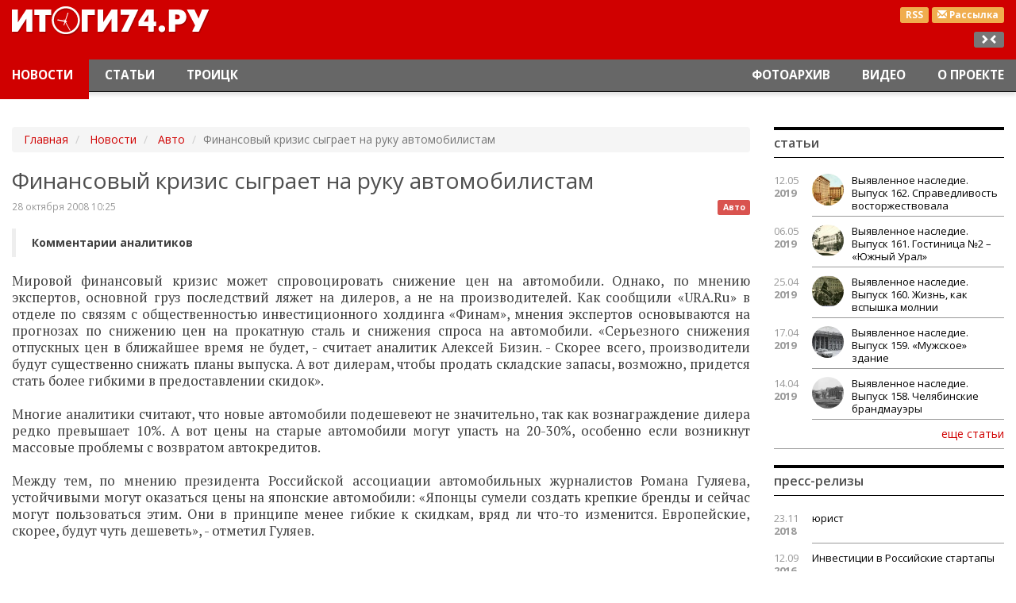

--- FILE ---
content_type: text/html; charset=utf-8
request_url: https://itogi74.ru/news/avto/finansovyj-krizis-sygraet-na-ruku-avtomobilistam/
body_size: 8175
content:

<!DOCTYPE HTML>
<html lang="ru-RU">
<head>
    <link href="/i/favicon.ico" rel="shortcut icon" type="image/x-icon" />
    <link href="/i/favicon.ico" rel="icon" type="image/x-icon" />
    <meta content="text/html; charset=utf-8" http-equiv="content-type" />
    <meta content="width=device-width, initial-scale=1" name="viewport" />
    <meta content="ie=edge" http-equiv="x-ua-compatible" />
    <meta charset="utf-8" /><title>Финансовый кризис сыграет на руку автомобилистам</title><meta content="Новости Челябинска и Челябинской области." name="description" /><meta content="новости Челябинская область, новости Челябинск, новости Златоуст, новости Троицк, новости Магнитогорск" name="keywords" /><meta name="google-site-verification" content="LDEPJujhFAt8HxWU3m5h_kJlJ5fDW8cU4_yv-fmlHls" /><meta name="yandex-verification" content="420de4c0785366a8" /><meta name="cmsmagazine" content="16f4489596e946d0aaac9ea7ecc50ed6" /><meta name="yandex-verification" content="420de4c0785366a8" /><meta name="google-site-verification" content="LDEPJujhFAt8HxWU3m5h_kJlJ5fDW8cU4_yv-fmlHls" />
    <link href="/css/bootstrap.min.css" rel="stylesheet" />
<link href="/css/style.css" rel="stylesheet" />
<meta content="news" property="og:type" /><meta content="Финансовый кризис сыграет на руку автомобилистам" property="og:title" /><meta content="Комментарии аналитиков" property="og:description" /><meta content="http://itogi74.ru/news/avto/finansovyj-krizis-sygraet-na-ruku-avtomobilistam/" property="og:url" /><meta content="http://itogi74.ru" property="og:image" /></head>
<body class="it-theme" id="news">
    <div class="main-layer">
        <div class="container-fluid">
            <div class="banners">
                    <div class="banner"><!-- Yandex.RTB R-A-83488-4 -->
<div id="yandex_rtb_R-A-83488-4"></div>
<script type="text/javascript">
    (function(w, d, n, s, t) {
        w[n] = w[n] || [];
        w[n].push(function() {
            Ya.Context.AdvManager.render({
                blockId: "R-A-83488-4",
                renderTo: "yandex_rtb_R-A-83488-4",
                async: true
            });
        });
        t = d.getElementsByTagName("script")[0];
        s = d.createElement("script");
        s.type = "text/javascript";
        s.src = "//an.yandex.ru/system/context.js";
        s.async = true;
        t.parentNode.insertBefore(s, t);
    })(this, this.document, "yandexContextAsyncCallbacks");
</script></div>
            </div>
            <header id="top">
    <nav class="header navbar navbar-inverse navbar-fixed-top">
        <div class="header__logo-block">
            <div class="container-fluid">
                <div class="pull-right text-right">
                    <div class="header__btns">
                        <a class="label label-warning header__btns-link" href="/rss/news/" target="_blank" title="Новости RSS">RSS</a>
                            <a class="label label-warning header__btns-link" href="/subscription/" title="Подписка на рассылку">
                                <span class="glyphicon glyphicon-envelope"></span><span class="hidden-xs"> Рассылка</span>
                            </a>
                    </div>
                    <div class="hidden-xs hidden-sm hidden-md resize">
                        <div class="label label-default js-resize"></div>
                    </div>
                </div>
                <div class="col-xs-6 col-md-3 logo"><a href="/"><img alt="Итоги 74" height="52" src="/i/logo.png" width="263" /></a></div>
            </div>
        </div>
        <div class="container-fluid">
        <div class="navbar-header">
            <button aria-controls="navbar" aria-expanded="false" class="navbar-toggle collapsed" data-target="#navbar" data-toggle="collapse" type="button">
                <span class="sr-only">Переключение навигации</span>
                <span class="icon-bar"></span><span class="icon-bar"></span><span class="icon-bar"></span>
            </button>
            <a class="navbar-brand" href="/" style="display: none;"><img alt="Итоги 74" height="30" src="/i/logo-small.png" width="152" /></a>
        </div>
        <div class="collapse navbar-collapse" id="navbar">
                    <ul class="nav navbar-nav navbar-left">
                    <li class=" active">
                                <a href="/news/">Новости</a>
                    </li>
                    <li class="">
                                <a href="/articles/">Статьи</a>
                    </li>
                    <li class="">
                                <a href="/news/troick/">Троицк</a>
                    </li>
                    </ul>
                    <ul class="nav navbar-nav navbar-right">
                    <li class="">
                                <a href="/photos/">Фотоархив</a>
                    </li>
                    <li class="">
                                <a href="/video/">Видео</a>
                    </li>
                    <li class="">
                                <a href="/about/">О проекте</a>
                    </li>
                    </ul>
        </div>
      </div>
    </nav>
</header>
            <div class="row">
    <div class="col-xs-12 col-sm-12 col-md-9 main-content">
        <div class="article" itemscope="" itemtype="http://schema.org/NewsArticle">
    <ol class="hidden-xs breadcrumb" typeof="BreadcrumbList" vocab="http://schema.org/">
	    <li property="itemListElement" typeof="ListItem">
	        <a href="/" property="item" typeof="WebPage">
	            <span property="name">Главная</span><meta content="1" property="position" />
            </a>
        </li>
                    <li property="itemListElement" typeof="ListItem">
                        <a href="/news/" property="item" typeof="WebPage">
                            <span property="name">Новости</span>
                            <meta content="2" property="position" />
                        </a>
                    </li>
                    <li property="itemListElement" typeof="ListItem">
                        <a href="/news/avto/" property="item" typeof="WebPage">
                            <span property="name">Авто</span>
                            <meta content="3" property="position" />
                        </a>
                    </li>
                    <li class="active">Финансовый кризис сыграет на руку автомобилистам</li>
    </ol>
                        <h1 itemprop="headline">Финансовый кризис сыграет на руку автомобилистам</h1>
                            <a class="pull-right article__group" href="/news/avto/" title="Авто">
                                <span class="label label-danger">Авто</span>
                            </a>
                        <div class="article__date date" itemprop="datePublished">28 октября 2008 10:25</div>
                        <blockquote>Комментарии аналитиков</blockquote>
                        <div class="content" itemprop="articleBody"><HTML><HEAD><META content="MSHTML 6.00.6000.16735" name=GENERATOR></HEAD><BODY><P align=justify>Мировой финансовый кризис может спровоцировать снижение цен на автомобили. Однако, по мнению экспертов, основной груз последствий ляжет на дилеров, а не на производителей. Как сообщили «URA.Ru» в отделе по связям с общественностью инвестиционного холдинга «Финам», мнения экспертов основываются на прогнозах по снижению цен на прокатную сталь и снижения спроса на автомобили. «Серьезного снижения отпускных цен в ближайшее время не будет, - считает аналитик Алексей Бизин. - Скорее всего, производители будут существенно снижать планы выпуска. А вот дилерам, чтобы продать складские запасы, возможно, придется стать более гибкими в предоставлении скидок». <BR>&nbsp;<BR>Многие аналитики считают, что новые автомобили подешевеют не значительно, так как вознаграждение дилера редко превышает 10%. А вот цены на старые автомобили могут упасть на 20-30%, особенно если возникнут массовые проблемы с возвратом автокредитов. <BR>&nbsp;<BR>Между тем, по мнению президента Российской ассоциации автомобильных журналистов Романа Гуляева, устойчивыми могут оказаться цены на японские автомобили: «Японцы сумели создать крепкие бренды и сейчас могут пользоваться этим. Они в принципе менее гибкие к скидкам, вряд ли что-то изменится. Европейские, скорее, будут чуть дешеветь», - отметил Гуляев.</P></BODY></HTML></div>
<div class="article__gallery">
</div>
                        <div class="pull-right article__share">
                                <script src="//yastatic.net/es5-shims/0.0.2/es5-shims.min.js"></script>
<script src="//yastatic.net/share2/share.js"></script>
<div class="ya-share2" data-services="vkontakte,facebook,odnoklassniki,moimir,gplus,twitter" data-counter=""></div>
                        </div>
                        <div class="article__author" itemprop="author" itemscope="" itemtype="http://schema.org/Person">© Служба новостей «URA.Ru</div>
        </div>
<!--if predicate="$App->Session->Var('test_mode')==1"-->
<div class="comments">
    <div class="panel panel-default">
        <div class="panel-heading">Комментарии (0)</div>
        <div class="panel-body">
        </div>
        <div class="panel-heading" id="#comment">Оставить свой комментарий</div>
        <div class="panel-body">
            <div class="alert alert-info comments__form form">
                <form action="/news/avto/finansovyj-krizis-sygraet-na-ruku-avtomobilistam/#comment" class="form-horizontal js-comment" id="comment-form" method="post" name="comment_form">
                    <div class="form-group attr-comment-content">
                        <div class="col-sm-11">
                            <textarea class="form-control" name="content" placeholder="Ваш комментарий"></textarea>
                        </div>
                    </div>
                    <div class="form-group attr-comment-author">
                        <label class="col-sm-3 control-label" for="name">Ваше имя <small>*</small></label>
                        <div class="col-sm-8">
                            <input class="form-control" id="author" name="author" placeholder="Ваше имя" type="text" value="" />
                        </div>
                    </div>
                    <div class="form-group">
                        <div class="col-sm-offset-3 col-sm-8">
                            <div class="g-recaptcha" data-sitekey="6LcG_SgTAAAAADq9CKv7h1LQH8OGmrPXCogZnUeD"></div>
                        </div>
                    </div>
                    <div class="form-group">
                        <div class="col-sm-offset-3 col-sm-8">
                            <button class="btn btn-default" type="submit">Отправить</button>
                        </div>
                    </div>
                <input name="_action" type="hidden" value="send_form" /><input name="object_id" type="hidden" value="2430" /></form>
            </div>
        </div>
    </div>
</div>
<!--/if-->
        <div class="articles">
            <div class="panel panel-default">
                <div class="panel-heading">Новости рубрики</div>
                <div class="panel-body main-block-home content items row">
                        <div class="col-xs-12 col-sm-6 col-md-3 items__unit">
<!--
                            <div class="items__unit-picture">
                                <a _params="object_id as node_id" __tag_params="object_name as title">
                                    <getimg file="picture" src="src" alt="object_name" class="img-responsive" width="" height="" />
                                </a>
                            </div>
-->
                            <div class="date small"><span>26.08.2016</span> 11.24</div>
                            <a class="items__unit-link" href="/news/avto/vnimanie-26-29-avgusta-dvizhenie-avtomobilej-v-dvukh-mikrorajonakh-cheljabinska-budet-ogranicheno/" title="Внимание! 26 – 29 августа движение автомобилей в двух микрорайонах Челябинска будет ограничено">Внимание! 26 – 29 августа движение автомобилей в двух микрорайонах Челябинска будет ограничено</a>
                        </div>
                        <div class="col-xs-12 col-sm-6 col-md-3 items__unit">
<!--
                            <div class="items__unit-picture">
                                <a _params="object_id as node_id" __tag_params="object_name as title">
                                    <getimg file="picture" src="src" alt="object_name" class="img-responsive" width="" height="" />
                                </a>
                            </div>
-->
                            <div class="date small"><span>24.08.2016</span> 09.43</div>
                            <a class="items__unit-link" href="/news/avto/kogda-juzhnouralcy-smogut-pokupat-polis-osago-bez-doplat/" title="Когда южноуральцы смогут покупать полис ОСАГО без доплат?">Когда южноуральцы смогут покупать полис ОСАГО без доплат?</a>
                        </div>
                        <div class="col-xs-12 col-sm-6 col-md-3 items__unit">
<!--
                            <div class="items__unit-picture">
                                <a _params="object_id as node_id" __tag_params="object_name as title">
                                    <getimg file="picture" src="src" alt="object_name" class="img-responsive" width="" height="" />
                                </a>
                            </div>
-->
                            <div class="date small"><span>23.08.2016</span> 18.42</div>
                            <a class="items__unit-link" href="/news/avto/shkolnye-avtobusy-v-rossii-stanut-zhjoltogo-cveta/" title="Школьные автобусы в России станут жёлтого цвета">Школьные автобусы в России станут жёлтого цвета</a>
                        </div>
                        <div class="col-xs-12 col-sm-6 col-md-3 items__unit">
<!--
                            <div class="items__unit-picture">
                                <a _params="object_id as node_id" __tag_params="object_name as title">
                                    <getimg file="picture" src="src" alt="object_name" class="img-responsive" width="" height="" />
                                </a>
                            </div>
-->
                            <div class="date small"><span>23.08.2016</span> 09.36</div>
                            <a class="items__unit-link" href="/news/avto/cheljabinskie-avtomobilisty-vozmutilis-perekrytiem-dvizhenija-na-chmz-iz-za-priezda-kholmanskikh/" title="Челябинские автомобилисты возмутились перекрытием движения на ЧМЗ из-за приезда Холманских">Челябинские автомобилисты возмутились перекрытием движения на ЧМЗ из-за приезда Холманских</a>
                        </div>
                </div>
            </div>
        </div>
        <div class="bottom banners">
        <div class="banner"><!-- Yandex.RTB R-A-83488-1 -->
<div id="yandex_rtb_R-A-83488-1"></div>
<script type="text/javascript">
    (function(w, d, n, s, t) {
        w[n] = w[n] || [];
        w[n].push(function() {
            Ya.Context.AdvManager.render({
                blockId: "R-A-83488-1",
                renderTo: "yandex_rtb_R-A-83488-1",
                async: true
            });
        });
        t = d.getElementsByTagName("script")[0];
        s = d.createElement("script");
        s.type = "text/javascript";
        s.src = "//an.yandex.ru/system/context.js";
        s.async = true;
        t.parentNode.insertBefore(s, t);
    })(this, this.document, "yandexContextAsyncCallbacks");
</script></div>
        <div class="banner"><script async src="https://yastatic.net/pcode-native/loaders/loader.js"></script>
<script>
    (yaads = window.yaads || []).push({
        id: "83488-5",
        render: "#id-83488-5"
    });
</script>
<div id="id-83488-5"></div>
</div>
</div>
    </div>
                <div class="col-xs-12 col-sm-6 col-md-3 right">
    <div class="panel panel-default news-block">
    <div class="panel-heading">Статьи</div>
    <div class="panel-body">
            <div class="news-block__item clearfix">
                <div class="col-xs-2 col-sm-2 col-md-2 news-block__date date">12.05<span>2019</span></div>
                <div class="col-xs-10 col-sm-10 col-md-10 news-block__link link">
                    <a href="/articles/kraevedenie/vyjavlennoe-nasledie-vypusk-162-spravedlivost-vostorzhestvovala/">
                            <div class="news-block__item-pic">
                                <img alt="Выявленное наследие. Выпуск 162. Справедливость восторжествовала" class="media-object img-responsive" src="/files/images/small/3_162.jpg" title="Выявленное наследие. Выпуск 162. Справедливость восторжествовала" />
                            </div>
                        Выявленное наследие. Выпуск 162. Справедливость восторжествовала
                    </a>
                </div>
            </div>
            <div class="news-block__item clearfix">
                <div class="col-xs-2 col-sm-2 col-md-2 news-block__date date">06.05<span>2019</span></div>
                <div class="col-xs-10 col-sm-10 col-md-10 news-block__link link">
                    <a href="/articles/kraevedenie/vyjavlennoe-nasledie-vypusk-161-gostinica-2-juzhnyj-ural/">
                            <div class="news-block__item-pic">
                                <img alt="Выявленное наследие. Выпуск 161. Гостиница №2 – «Южный Урал»" class="media-object img-responsive" src="/files/images/small/3_161.jpg" title="Выявленное наследие. Выпуск 161. Гостиница №2 – «Южный Урал»" />
                            </div>
                        Выявленное наследие. Выпуск 161. Гостиница №2 – «Южный Урал»
                    </a>
                </div>
            </div>
            <div class="news-block__item clearfix">
                <div class="col-xs-2 col-sm-2 col-md-2 news-block__date date">25.04<span>2019</span></div>
                <div class="col-xs-10 col-sm-10 col-md-10 news-block__link link">
                    <a href="/articles/kraevedenie/vyjavlennoe-nasledie-vypusk-160-zhizn-kak-vspyshka-molnii/">
                            <div class="news-block__item-pic">
                                <img alt="Выявленное наследие. Выпуск 160.  Жизнь, как вспышка молнии" class="media-object img-responsive" src="/files/images/small/2_160.jpg" title="Выявленное наследие. Выпуск 160.  Жизнь, как вспышка молнии" />
                            </div>
                        Выявленное наследие. Выпуск 160.  Жизнь, как вспышка молнии
                    </a>
                </div>
            </div>
            <div class="news-block__item clearfix">
                <div class="col-xs-2 col-sm-2 col-md-2 news-block__date date">17.04<span>2019</span></div>
                <div class="col-xs-10 col-sm-10 col-md-10 news-block__link link">
                    <a href="/articles/kraevedenie/vyjavlennoe-nasledie-vypusk-159-muzhskoe-zdanie/">
                            <div class="news-block__item-pic">
                                <img alt="Выявленное наследие. Выпуск 159. «Мужское» здание" class="media-object img-responsive" src="/files/images/small/3_159.jpg" title="Выявленное наследие. Выпуск 159. «Мужское» здание" />
                            </div>
                        Выявленное наследие. Выпуск 159. «Мужское» здание
                    </a>
                </div>
            </div>
            <div class="news-block__item clearfix">
                <div class="col-xs-2 col-sm-2 col-md-2 news-block__date date">14.04<span>2019</span></div>
                <div class="col-xs-10 col-sm-10 col-md-10 news-block__link link">
                    <a href="/articles/kraevedenie/vyjavlennoe-nasledie-vypusk-158-cheljabinskie-brandmauehry/">
                            <div class="news-block__item-pic">
                                <img alt="Выявленное наследие. Выпуск 158. Челябинские брандмауэры " class="media-object img-responsive" src="/files/images/small/4_158.jpg" title="Выявленное наследие. Выпуск 158. Челябинские брандмауэры " />
                            </div>
                        Выявленное наследие. Выпуск 158. Челябинские брандмауэры
                    </a>
                </div>
            </div>
        <div class="text-right"><a class="btn-link news-block__more" href="/articles/" role="button">еще статьи</a></div>
    </div>
</div>
    <div class="banners">
    </div>
    <div class="panel panel-default news-block">
    <div class="panel-heading">Пресс-релизы</div>
    <div class="panel-body">
            <div class="news-block__item clearfix">
                <div class="col-xs-2 col-sm-2 col-md-2 news-block__date date">23.11<span>2018</span></div>
                <div class="col-xs-10 col-sm-10 col-md-10 news-block__link link"><a href="/pressreleases/legal/">юрист</a></div>
            </div>
            <div class="news-block__item clearfix">
                <div class="col-xs-2 col-sm-2 col-md-2 news-block__date date">12.09<span>2016</span></div>
                <div class="col-xs-10 col-sm-10 col-md-10 news-block__link link"><a href="/pressreleases/-investicii-v-rossijskie-startapy/"> Инвестиции в Российские стартапы</a></div>
            </div>
            <div class="news-block__item clearfix">
                <div class="col-xs-2 col-sm-2 col-md-2 news-block__date date">27.03<span>2015</span></div>
                <div class="col-xs-10 col-sm-10 col-md-10 news-block__link link"><a href="/pressreleases/istoricheskie-pamjatniki-i-monumenty-k-70-letiju-velikoj-pobedy/">Исторические памятники и монументы к 70-летию Великой победы</a></div>
            </div>
        <div class="text-right"><a class="btn-link news-block__more" href="/pressreleases/" role="button">еще релизы</a></div>
    </div>
</div>
<!--if predicate="$App->Session->Var('test_mode')" -->
    <!--576bd2b7--><!-- REQUEST_URI=/news/avto/finansovyj-krizis-sygraet-na-ruku-avtomobilistam/ -->
<!--
L T0.4.1
REMOTE_ADDR=127.0.0.1
request_uri=/news/avto/finansovyj-krizis-sygraet-na-ruku-avtomobilistam/
charset=utf-8
is_static=0
multi_site=0
file_size=24361
lc_links_count=0
left_links_count=0
-->
<style>
table.c59d89 {
padding: 0 !important;
font-size: 12px !important;
border: 1px solid #000000 !important;
background-color: #F7F7F7 !important;
width: 100%;
margin-bottom: 10px;
}
table.c59d89 td {
padding: 5px !important;
text-align: left !important;
}
.c59d89 a {
color: #0000CC !important;
font-weight: normal;
font-size: 12px !important;
}
.c59d89 .text {
color: #666666 !important;
font-size: 12px !important;
padding: 3px 0 !important;
line-height: normal !important;
}
.c59d89 .host {
color: #006600;
font-weight: normal;
font-size: 12px !important;
padding: 3px 0 !important;
line-height: normal !important;
}
.c59d89 a {
padding: 3px 0 !important;
}</style>
<table class="c59d89">
  <tbody>
  </tbody>
</table>
<!--576bd2b7--><script async="async" src="https://w.uptolike.com/widgets/v1/zp.js?pid=tl9870fc29f6805902b3e9dd39b674d37a19fe1a94" type="text/javascript"></script>
<!--/if-->
    <div class="panel panel-default news-block">
    <div class="panel-heading">Наглядно</div>
        <div class="panel-body">
            <div class="video-block">
                    <div class="video-item items__unit">
                        <div class="items__unit-picture">
                            <a class="items__unit-link cont" href="/video/obshhestvo/dezinfekcija-na-komsomolskom-pr/">
                        <!--a _tag_params="href, href as data-target" aria-hidden="true" data-toggle="modal" class="text-center"-->
                                <img alt="Дезинфекция на Комсомольском пр. в Челябинске" class="img-responsive" src="/files/images/covid19.jpg" title="Дезинфекция на Комсомольском пр. в Челябинске" />
                            </a>
                        </div>
                        <a class="items__unit-link" href="/video/obshhestvo/dezinfekcija-na-komsomolskom-pr/">
                            Дезинфекция на Комсомольском пр. в Челябинске
                        </a>
                    </div>
<!--
              <div _class="Objects::Tag" _params="object_id as id" class="modal fade" tabindex="-1" role="dialog">
                <div class="modal-dialog">
                  <div class="modal-content">
                    <div class="modal-header">
                      <button type="button" class="close" data-dismiss="modal" aria-label="Close"><span aria-hidden="true"></span></button>
                      <h4 class="modal-title"><param name="object_name"/></h4>
                    </div>
                    <div class="modal-body">
                        <div class="embed-responsive embed-responsive-16by9">
                            <param name="code">
                        </div>
                        <div class=""></div>
                    </div>
                  </div>
                </div>
              </div>
-->
                    <div class="video-item items__unit">
                        <div class="items__unit-picture">
                            <a class="items__unit-link cont" href="/video/obshhestvo/maks-bodjagin-pisatel-o-literature-i-zhizni/">
                        <!--a _tag_params="href, href as data-target" aria-hidden="true" data-toggle="modal" class="text-center"-->
                                <img alt="Макс Бодягин. Писатель о литературе и жизни" class="img-responsive" src="/files/images/maksbodyagin.jpg" title="Макс Бодягин. Писатель о литературе и жизни" />
                            </a>
                        </div>
                        <a class="items__unit-link" href="/video/obshhestvo/maks-bodjagin-pisatel-o-literature-i-zhizni/">
                            Макс Бодягин. Писатель о литературе и жизни
                        </a>
                    </div>
<!--
              <div _class="Objects::Tag" _params="object_id as id" class="modal fade" tabindex="-1" role="dialog">
                <div class="modal-dialog">
                  <div class="modal-content">
                    <div class="modal-header">
                      <button type="button" class="close" data-dismiss="modal" aria-label="Close"><span aria-hidden="true"></span></button>
                      <h4 class="modal-title"><param name="object_name"/></h4>
                    </div>
                    <div class="modal-body">
                        <div class="embed-responsive embed-responsive-16by9">
                            <param name="code">
                        </div>
                        <div class=""></div>
                    </div>
                  </div>
                </div>
              </div>
-->
            <div class="text-right"><a class="btn-link video-block__more" href="/video/" role="button">еще видео</a></div>
        </div>
    </div>
</div>
    <div class="banners">
    </div>
</div>
                <div class="clearfix"></div>
            </div>
        </div>
    </div>
    <div class="footer-layer"><footer class="footer" id="bottom">
    <div class="container-fluid">
        <div class="col-md-4 col-sm-6 col-xs-6">
                <div class="logo-footer hidden-xs"><img alt="logo-footer.png" height="36" src="/files/images/logo-footer.png" width="114" /></div>
                <address>г.Челябинск, пр.Ленина, 21а, корп. 2, оф. 6а<br/>
+7 922-710-68-47<br/>
E-mail: <a href="mailto:info@itogi74.ru">info@itogi74.ru</a></address>
            <div class="clearfix"></div>
        </div>
        <div class="col-md-4 col-sm-6 col-xs-6">
                    <div class="text-muted text-center">Наши проекты:</div>
                    <ul class="list-inline text-center">
                    <li>
                        <a href="http://chelbusiness.ru" title="Бизнес в Челябинске">Бизнес в Челябинске</a>
                    </li>
                    <li>
                        <a href="/soglasie-na-obrabotku-dannykh/" title="Положение о защите персональных данных">Положение о защите персональных данных</a>
                    </li>
                    </ul>
        </div>
        <div class="col-md-4 text-right hidden-xs hidden-sm banners">
                <div class="banner"><!-- Yandex.Metrika counter -->
<div style="display:none;"><script type="text/javascript">
(function(w, c) {
    (w[c] = w[c] || []).push(function() {
        try {
            w.yaCounter12409504 = new Ya.Metrika({id:12409504, enableAll: true, webvisor:true});
        }
        catch(e) { }
    });
})(window, "yandex_metrika_callbacks");
</script></div>
<script src="//mc.yandex.ru/metrika/watch.js" type="text/javascript" defer="defer"></script>
<noscript><div><img src="//mc.yandex.ru/watch/12409504" style="position:absolute; left:-9999px;" alt="" /></div></noscript>
<!-- /Yandex.Metrika counter --></div>
                <div class="banner"><!--LiveInternet counter--><script type="text/javascript"><!--
new Image().src = "//counter.yadro.ru/hit;chelbusiness/itogi?r"+
escape(document.referrer)+((typeof(screen)=="undefined")?"":
";s"+screen.width+"*"+screen.height+"*"+(screen.colorDepth?
screen.colorDepth:screen.pixelDepth))+";u"+escape(document.URL)+
";h"+escape(document.title.substring(0,80))+
";"+Math.random();//--></script><!--/LiveInternet-->
<noindex>
<!--LiveInternet logo--><a href="http://www.liveinternet.ru/click"
target="_blank"><img src="//counter.yadro.ru/logo;chelbusiness/itogi?15.1"
title="LiveInternet: показано число просмотров за 24 часа, посетителей за 24 часа и за сегодня"
alt="" width="88" height="31"/></a><!--/LiveInternet-->
</noindex></div>
        </div>
    </div>
</footer></div>
<div class="modal fade" id="preferences" role="dialog" tabindex="-1">
    <div class="modal-dialog">
        <div class="modal-content">
            <div class="modal-header">
                <button aria-label="Close" class="close" data-dismiss="modal" type="button"><span aria-hidden="true"><i class="glyphicon glyphicon-remove-circle"></i></span></button>
                <div class="h4 modal-title"></div>
            </div>
            <div class="modal-body"></div>
            <div class="modal-footer">
                <button class="btn btn-default" data-dismiss="modal" type="button">Отменить</button>
                <button class="btn btn-primary" type="button">Сохранить</button>
            </div>
        </div>
    </div>
</div>
<a aria-hidden="true" class="on-top btn btn-default  glyphicon glyphicon-triangle-top" href="#top"></a>
    <script src="/js/lib/jquery2.js"></script>
<script src="https://www.google.com/recaptcha/api.js"></script>
<script src="/js/bootstrap.min.js"></script>
<script src="/js/lib/jquery/plugins/fancybox-2.1.5/jquery.fancybox.pack.js"></script>
<link href="/js/lib/jquery/plugins/fancybox-2.1.5/i/jquery.fancybox.css" rel="stylesheet" type="text/css" />
<link href="/js/lib/jquery/plugins/fancybox-2.1.5/helpers/jquery.fancybox-thumbs.css?v=1.0.7" media="screen" rel="stylesheet" type="text/css" />
<script src="/js/lib/jquery/plugins/fancybox-2.1.5/helpers/jquery.fancybox-thumbs.js?v=1.0.7" type="text/javascript"></script>
<script src="/js/jquery.mosaicflow.min.js"></script>
<script src="/js/owl.carousel.min.js"></script>
<link href="/css/owl.carousel.min.css" rel="stylesheet" />
<link href="/css/owl.theme.default.min.css" rel="stylesheet" />
<!--
    <script src="http://owlgraphic.com/owlcarousel/owl-carousel/owl.carousel.js"></script>
    <link href="http://owlgraphic.com/owlcarousel/owl-carousel/owl.carousel.css" rel="stylesheet"/>
    <link href="http://owlgraphic.com/owlcarousel/owl-carousel/owl.theme.css" rel="stylesheet"/>
-->
<script src="/js/main.js"></script>
<link href="//fonts.googleapis.com/css?family=Open+Sans:400,400italic,300,300italic,600italic,600,700italic,700&amp;subset=latin,cyrillic-ext" rel="stylesheet" type="text/css" />
<link href="//fonts.googleapis.com/css?family=PT+Serif:400,700italic,400italic,700&amp;subset=latin,cyrillic-ext" rel="stylesheet" type="text/css" />
<!--link href="/css/style.css" rel="stylesheet" /-->
</body>
</html>

--- FILE ---
content_type: text/html; charset=utf-8
request_url: https://www.google.com/recaptcha/api2/anchor?ar=1&k=6LcG_SgTAAAAADq9CKv7h1LQH8OGmrPXCogZnUeD&co=aHR0cHM6Ly9pdG9naTc0LnJ1OjQ0Mw..&hl=en&v=PoyoqOPhxBO7pBk68S4YbpHZ&size=normal&anchor-ms=20000&execute-ms=30000&cb=flx0n73rlotk
body_size: 49522
content:
<!DOCTYPE HTML><html dir="ltr" lang="en"><head><meta http-equiv="Content-Type" content="text/html; charset=UTF-8">
<meta http-equiv="X-UA-Compatible" content="IE=edge">
<title>reCAPTCHA</title>
<style type="text/css">
/* cyrillic-ext */
@font-face {
  font-family: 'Roboto';
  font-style: normal;
  font-weight: 400;
  font-stretch: 100%;
  src: url(//fonts.gstatic.com/s/roboto/v48/KFO7CnqEu92Fr1ME7kSn66aGLdTylUAMa3GUBHMdazTgWw.woff2) format('woff2');
  unicode-range: U+0460-052F, U+1C80-1C8A, U+20B4, U+2DE0-2DFF, U+A640-A69F, U+FE2E-FE2F;
}
/* cyrillic */
@font-face {
  font-family: 'Roboto';
  font-style: normal;
  font-weight: 400;
  font-stretch: 100%;
  src: url(//fonts.gstatic.com/s/roboto/v48/KFO7CnqEu92Fr1ME7kSn66aGLdTylUAMa3iUBHMdazTgWw.woff2) format('woff2');
  unicode-range: U+0301, U+0400-045F, U+0490-0491, U+04B0-04B1, U+2116;
}
/* greek-ext */
@font-face {
  font-family: 'Roboto';
  font-style: normal;
  font-weight: 400;
  font-stretch: 100%;
  src: url(//fonts.gstatic.com/s/roboto/v48/KFO7CnqEu92Fr1ME7kSn66aGLdTylUAMa3CUBHMdazTgWw.woff2) format('woff2');
  unicode-range: U+1F00-1FFF;
}
/* greek */
@font-face {
  font-family: 'Roboto';
  font-style: normal;
  font-weight: 400;
  font-stretch: 100%;
  src: url(//fonts.gstatic.com/s/roboto/v48/KFO7CnqEu92Fr1ME7kSn66aGLdTylUAMa3-UBHMdazTgWw.woff2) format('woff2');
  unicode-range: U+0370-0377, U+037A-037F, U+0384-038A, U+038C, U+038E-03A1, U+03A3-03FF;
}
/* math */
@font-face {
  font-family: 'Roboto';
  font-style: normal;
  font-weight: 400;
  font-stretch: 100%;
  src: url(//fonts.gstatic.com/s/roboto/v48/KFO7CnqEu92Fr1ME7kSn66aGLdTylUAMawCUBHMdazTgWw.woff2) format('woff2');
  unicode-range: U+0302-0303, U+0305, U+0307-0308, U+0310, U+0312, U+0315, U+031A, U+0326-0327, U+032C, U+032F-0330, U+0332-0333, U+0338, U+033A, U+0346, U+034D, U+0391-03A1, U+03A3-03A9, U+03B1-03C9, U+03D1, U+03D5-03D6, U+03F0-03F1, U+03F4-03F5, U+2016-2017, U+2034-2038, U+203C, U+2040, U+2043, U+2047, U+2050, U+2057, U+205F, U+2070-2071, U+2074-208E, U+2090-209C, U+20D0-20DC, U+20E1, U+20E5-20EF, U+2100-2112, U+2114-2115, U+2117-2121, U+2123-214F, U+2190, U+2192, U+2194-21AE, U+21B0-21E5, U+21F1-21F2, U+21F4-2211, U+2213-2214, U+2216-22FF, U+2308-230B, U+2310, U+2319, U+231C-2321, U+2336-237A, U+237C, U+2395, U+239B-23B7, U+23D0, U+23DC-23E1, U+2474-2475, U+25AF, U+25B3, U+25B7, U+25BD, U+25C1, U+25CA, U+25CC, U+25FB, U+266D-266F, U+27C0-27FF, U+2900-2AFF, U+2B0E-2B11, U+2B30-2B4C, U+2BFE, U+3030, U+FF5B, U+FF5D, U+1D400-1D7FF, U+1EE00-1EEFF;
}
/* symbols */
@font-face {
  font-family: 'Roboto';
  font-style: normal;
  font-weight: 400;
  font-stretch: 100%;
  src: url(//fonts.gstatic.com/s/roboto/v48/KFO7CnqEu92Fr1ME7kSn66aGLdTylUAMaxKUBHMdazTgWw.woff2) format('woff2');
  unicode-range: U+0001-000C, U+000E-001F, U+007F-009F, U+20DD-20E0, U+20E2-20E4, U+2150-218F, U+2190, U+2192, U+2194-2199, U+21AF, U+21E6-21F0, U+21F3, U+2218-2219, U+2299, U+22C4-22C6, U+2300-243F, U+2440-244A, U+2460-24FF, U+25A0-27BF, U+2800-28FF, U+2921-2922, U+2981, U+29BF, U+29EB, U+2B00-2BFF, U+4DC0-4DFF, U+FFF9-FFFB, U+10140-1018E, U+10190-1019C, U+101A0, U+101D0-101FD, U+102E0-102FB, U+10E60-10E7E, U+1D2C0-1D2D3, U+1D2E0-1D37F, U+1F000-1F0FF, U+1F100-1F1AD, U+1F1E6-1F1FF, U+1F30D-1F30F, U+1F315, U+1F31C, U+1F31E, U+1F320-1F32C, U+1F336, U+1F378, U+1F37D, U+1F382, U+1F393-1F39F, U+1F3A7-1F3A8, U+1F3AC-1F3AF, U+1F3C2, U+1F3C4-1F3C6, U+1F3CA-1F3CE, U+1F3D4-1F3E0, U+1F3ED, U+1F3F1-1F3F3, U+1F3F5-1F3F7, U+1F408, U+1F415, U+1F41F, U+1F426, U+1F43F, U+1F441-1F442, U+1F444, U+1F446-1F449, U+1F44C-1F44E, U+1F453, U+1F46A, U+1F47D, U+1F4A3, U+1F4B0, U+1F4B3, U+1F4B9, U+1F4BB, U+1F4BF, U+1F4C8-1F4CB, U+1F4D6, U+1F4DA, U+1F4DF, U+1F4E3-1F4E6, U+1F4EA-1F4ED, U+1F4F7, U+1F4F9-1F4FB, U+1F4FD-1F4FE, U+1F503, U+1F507-1F50B, U+1F50D, U+1F512-1F513, U+1F53E-1F54A, U+1F54F-1F5FA, U+1F610, U+1F650-1F67F, U+1F687, U+1F68D, U+1F691, U+1F694, U+1F698, U+1F6AD, U+1F6B2, U+1F6B9-1F6BA, U+1F6BC, U+1F6C6-1F6CF, U+1F6D3-1F6D7, U+1F6E0-1F6EA, U+1F6F0-1F6F3, U+1F6F7-1F6FC, U+1F700-1F7FF, U+1F800-1F80B, U+1F810-1F847, U+1F850-1F859, U+1F860-1F887, U+1F890-1F8AD, U+1F8B0-1F8BB, U+1F8C0-1F8C1, U+1F900-1F90B, U+1F93B, U+1F946, U+1F984, U+1F996, U+1F9E9, U+1FA00-1FA6F, U+1FA70-1FA7C, U+1FA80-1FA89, U+1FA8F-1FAC6, U+1FACE-1FADC, U+1FADF-1FAE9, U+1FAF0-1FAF8, U+1FB00-1FBFF;
}
/* vietnamese */
@font-face {
  font-family: 'Roboto';
  font-style: normal;
  font-weight: 400;
  font-stretch: 100%;
  src: url(//fonts.gstatic.com/s/roboto/v48/KFO7CnqEu92Fr1ME7kSn66aGLdTylUAMa3OUBHMdazTgWw.woff2) format('woff2');
  unicode-range: U+0102-0103, U+0110-0111, U+0128-0129, U+0168-0169, U+01A0-01A1, U+01AF-01B0, U+0300-0301, U+0303-0304, U+0308-0309, U+0323, U+0329, U+1EA0-1EF9, U+20AB;
}
/* latin-ext */
@font-face {
  font-family: 'Roboto';
  font-style: normal;
  font-weight: 400;
  font-stretch: 100%;
  src: url(//fonts.gstatic.com/s/roboto/v48/KFO7CnqEu92Fr1ME7kSn66aGLdTylUAMa3KUBHMdazTgWw.woff2) format('woff2');
  unicode-range: U+0100-02BA, U+02BD-02C5, U+02C7-02CC, U+02CE-02D7, U+02DD-02FF, U+0304, U+0308, U+0329, U+1D00-1DBF, U+1E00-1E9F, U+1EF2-1EFF, U+2020, U+20A0-20AB, U+20AD-20C0, U+2113, U+2C60-2C7F, U+A720-A7FF;
}
/* latin */
@font-face {
  font-family: 'Roboto';
  font-style: normal;
  font-weight: 400;
  font-stretch: 100%;
  src: url(//fonts.gstatic.com/s/roboto/v48/KFO7CnqEu92Fr1ME7kSn66aGLdTylUAMa3yUBHMdazQ.woff2) format('woff2');
  unicode-range: U+0000-00FF, U+0131, U+0152-0153, U+02BB-02BC, U+02C6, U+02DA, U+02DC, U+0304, U+0308, U+0329, U+2000-206F, U+20AC, U+2122, U+2191, U+2193, U+2212, U+2215, U+FEFF, U+FFFD;
}
/* cyrillic-ext */
@font-face {
  font-family: 'Roboto';
  font-style: normal;
  font-weight: 500;
  font-stretch: 100%;
  src: url(//fonts.gstatic.com/s/roboto/v48/KFO7CnqEu92Fr1ME7kSn66aGLdTylUAMa3GUBHMdazTgWw.woff2) format('woff2');
  unicode-range: U+0460-052F, U+1C80-1C8A, U+20B4, U+2DE0-2DFF, U+A640-A69F, U+FE2E-FE2F;
}
/* cyrillic */
@font-face {
  font-family: 'Roboto';
  font-style: normal;
  font-weight: 500;
  font-stretch: 100%;
  src: url(//fonts.gstatic.com/s/roboto/v48/KFO7CnqEu92Fr1ME7kSn66aGLdTylUAMa3iUBHMdazTgWw.woff2) format('woff2');
  unicode-range: U+0301, U+0400-045F, U+0490-0491, U+04B0-04B1, U+2116;
}
/* greek-ext */
@font-face {
  font-family: 'Roboto';
  font-style: normal;
  font-weight: 500;
  font-stretch: 100%;
  src: url(//fonts.gstatic.com/s/roboto/v48/KFO7CnqEu92Fr1ME7kSn66aGLdTylUAMa3CUBHMdazTgWw.woff2) format('woff2');
  unicode-range: U+1F00-1FFF;
}
/* greek */
@font-face {
  font-family: 'Roboto';
  font-style: normal;
  font-weight: 500;
  font-stretch: 100%;
  src: url(//fonts.gstatic.com/s/roboto/v48/KFO7CnqEu92Fr1ME7kSn66aGLdTylUAMa3-UBHMdazTgWw.woff2) format('woff2');
  unicode-range: U+0370-0377, U+037A-037F, U+0384-038A, U+038C, U+038E-03A1, U+03A3-03FF;
}
/* math */
@font-face {
  font-family: 'Roboto';
  font-style: normal;
  font-weight: 500;
  font-stretch: 100%;
  src: url(//fonts.gstatic.com/s/roboto/v48/KFO7CnqEu92Fr1ME7kSn66aGLdTylUAMawCUBHMdazTgWw.woff2) format('woff2');
  unicode-range: U+0302-0303, U+0305, U+0307-0308, U+0310, U+0312, U+0315, U+031A, U+0326-0327, U+032C, U+032F-0330, U+0332-0333, U+0338, U+033A, U+0346, U+034D, U+0391-03A1, U+03A3-03A9, U+03B1-03C9, U+03D1, U+03D5-03D6, U+03F0-03F1, U+03F4-03F5, U+2016-2017, U+2034-2038, U+203C, U+2040, U+2043, U+2047, U+2050, U+2057, U+205F, U+2070-2071, U+2074-208E, U+2090-209C, U+20D0-20DC, U+20E1, U+20E5-20EF, U+2100-2112, U+2114-2115, U+2117-2121, U+2123-214F, U+2190, U+2192, U+2194-21AE, U+21B0-21E5, U+21F1-21F2, U+21F4-2211, U+2213-2214, U+2216-22FF, U+2308-230B, U+2310, U+2319, U+231C-2321, U+2336-237A, U+237C, U+2395, U+239B-23B7, U+23D0, U+23DC-23E1, U+2474-2475, U+25AF, U+25B3, U+25B7, U+25BD, U+25C1, U+25CA, U+25CC, U+25FB, U+266D-266F, U+27C0-27FF, U+2900-2AFF, U+2B0E-2B11, U+2B30-2B4C, U+2BFE, U+3030, U+FF5B, U+FF5D, U+1D400-1D7FF, U+1EE00-1EEFF;
}
/* symbols */
@font-face {
  font-family: 'Roboto';
  font-style: normal;
  font-weight: 500;
  font-stretch: 100%;
  src: url(//fonts.gstatic.com/s/roboto/v48/KFO7CnqEu92Fr1ME7kSn66aGLdTylUAMaxKUBHMdazTgWw.woff2) format('woff2');
  unicode-range: U+0001-000C, U+000E-001F, U+007F-009F, U+20DD-20E0, U+20E2-20E4, U+2150-218F, U+2190, U+2192, U+2194-2199, U+21AF, U+21E6-21F0, U+21F3, U+2218-2219, U+2299, U+22C4-22C6, U+2300-243F, U+2440-244A, U+2460-24FF, U+25A0-27BF, U+2800-28FF, U+2921-2922, U+2981, U+29BF, U+29EB, U+2B00-2BFF, U+4DC0-4DFF, U+FFF9-FFFB, U+10140-1018E, U+10190-1019C, U+101A0, U+101D0-101FD, U+102E0-102FB, U+10E60-10E7E, U+1D2C0-1D2D3, U+1D2E0-1D37F, U+1F000-1F0FF, U+1F100-1F1AD, U+1F1E6-1F1FF, U+1F30D-1F30F, U+1F315, U+1F31C, U+1F31E, U+1F320-1F32C, U+1F336, U+1F378, U+1F37D, U+1F382, U+1F393-1F39F, U+1F3A7-1F3A8, U+1F3AC-1F3AF, U+1F3C2, U+1F3C4-1F3C6, U+1F3CA-1F3CE, U+1F3D4-1F3E0, U+1F3ED, U+1F3F1-1F3F3, U+1F3F5-1F3F7, U+1F408, U+1F415, U+1F41F, U+1F426, U+1F43F, U+1F441-1F442, U+1F444, U+1F446-1F449, U+1F44C-1F44E, U+1F453, U+1F46A, U+1F47D, U+1F4A3, U+1F4B0, U+1F4B3, U+1F4B9, U+1F4BB, U+1F4BF, U+1F4C8-1F4CB, U+1F4D6, U+1F4DA, U+1F4DF, U+1F4E3-1F4E6, U+1F4EA-1F4ED, U+1F4F7, U+1F4F9-1F4FB, U+1F4FD-1F4FE, U+1F503, U+1F507-1F50B, U+1F50D, U+1F512-1F513, U+1F53E-1F54A, U+1F54F-1F5FA, U+1F610, U+1F650-1F67F, U+1F687, U+1F68D, U+1F691, U+1F694, U+1F698, U+1F6AD, U+1F6B2, U+1F6B9-1F6BA, U+1F6BC, U+1F6C6-1F6CF, U+1F6D3-1F6D7, U+1F6E0-1F6EA, U+1F6F0-1F6F3, U+1F6F7-1F6FC, U+1F700-1F7FF, U+1F800-1F80B, U+1F810-1F847, U+1F850-1F859, U+1F860-1F887, U+1F890-1F8AD, U+1F8B0-1F8BB, U+1F8C0-1F8C1, U+1F900-1F90B, U+1F93B, U+1F946, U+1F984, U+1F996, U+1F9E9, U+1FA00-1FA6F, U+1FA70-1FA7C, U+1FA80-1FA89, U+1FA8F-1FAC6, U+1FACE-1FADC, U+1FADF-1FAE9, U+1FAF0-1FAF8, U+1FB00-1FBFF;
}
/* vietnamese */
@font-face {
  font-family: 'Roboto';
  font-style: normal;
  font-weight: 500;
  font-stretch: 100%;
  src: url(//fonts.gstatic.com/s/roboto/v48/KFO7CnqEu92Fr1ME7kSn66aGLdTylUAMa3OUBHMdazTgWw.woff2) format('woff2');
  unicode-range: U+0102-0103, U+0110-0111, U+0128-0129, U+0168-0169, U+01A0-01A1, U+01AF-01B0, U+0300-0301, U+0303-0304, U+0308-0309, U+0323, U+0329, U+1EA0-1EF9, U+20AB;
}
/* latin-ext */
@font-face {
  font-family: 'Roboto';
  font-style: normal;
  font-weight: 500;
  font-stretch: 100%;
  src: url(//fonts.gstatic.com/s/roboto/v48/KFO7CnqEu92Fr1ME7kSn66aGLdTylUAMa3KUBHMdazTgWw.woff2) format('woff2');
  unicode-range: U+0100-02BA, U+02BD-02C5, U+02C7-02CC, U+02CE-02D7, U+02DD-02FF, U+0304, U+0308, U+0329, U+1D00-1DBF, U+1E00-1E9F, U+1EF2-1EFF, U+2020, U+20A0-20AB, U+20AD-20C0, U+2113, U+2C60-2C7F, U+A720-A7FF;
}
/* latin */
@font-face {
  font-family: 'Roboto';
  font-style: normal;
  font-weight: 500;
  font-stretch: 100%;
  src: url(//fonts.gstatic.com/s/roboto/v48/KFO7CnqEu92Fr1ME7kSn66aGLdTylUAMa3yUBHMdazQ.woff2) format('woff2');
  unicode-range: U+0000-00FF, U+0131, U+0152-0153, U+02BB-02BC, U+02C6, U+02DA, U+02DC, U+0304, U+0308, U+0329, U+2000-206F, U+20AC, U+2122, U+2191, U+2193, U+2212, U+2215, U+FEFF, U+FFFD;
}
/* cyrillic-ext */
@font-face {
  font-family: 'Roboto';
  font-style: normal;
  font-weight: 900;
  font-stretch: 100%;
  src: url(//fonts.gstatic.com/s/roboto/v48/KFO7CnqEu92Fr1ME7kSn66aGLdTylUAMa3GUBHMdazTgWw.woff2) format('woff2');
  unicode-range: U+0460-052F, U+1C80-1C8A, U+20B4, U+2DE0-2DFF, U+A640-A69F, U+FE2E-FE2F;
}
/* cyrillic */
@font-face {
  font-family: 'Roboto';
  font-style: normal;
  font-weight: 900;
  font-stretch: 100%;
  src: url(//fonts.gstatic.com/s/roboto/v48/KFO7CnqEu92Fr1ME7kSn66aGLdTylUAMa3iUBHMdazTgWw.woff2) format('woff2');
  unicode-range: U+0301, U+0400-045F, U+0490-0491, U+04B0-04B1, U+2116;
}
/* greek-ext */
@font-face {
  font-family: 'Roboto';
  font-style: normal;
  font-weight: 900;
  font-stretch: 100%;
  src: url(//fonts.gstatic.com/s/roboto/v48/KFO7CnqEu92Fr1ME7kSn66aGLdTylUAMa3CUBHMdazTgWw.woff2) format('woff2');
  unicode-range: U+1F00-1FFF;
}
/* greek */
@font-face {
  font-family: 'Roboto';
  font-style: normal;
  font-weight: 900;
  font-stretch: 100%;
  src: url(//fonts.gstatic.com/s/roboto/v48/KFO7CnqEu92Fr1ME7kSn66aGLdTylUAMa3-UBHMdazTgWw.woff2) format('woff2');
  unicode-range: U+0370-0377, U+037A-037F, U+0384-038A, U+038C, U+038E-03A1, U+03A3-03FF;
}
/* math */
@font-face {
  font-family: 'Roboto';
  font-style: normal;
  font-weight: 900;
  font-stretch: 100%;
  src: url(//fonts.gstatic.com/s/roboto/v48/KFO7CnqEu92Fr1ME7kSn66aGLdTylUAMawCUBHMdazTgWw.woff2) format('woff2');
  unicode-range: U+0302-0303, U+0305, U+0307-0308, U+0310, U+0312, U+0315, U+031A, U+0326-0327, U+032C, U+032F-0330, U+0332-0333, U+0338, U+033A, U+0346, U+034D, U+0391-03A1, U+03A3-03A9, U+03B1-03C9, U+03D1, U+03D5-03D6, U+03F0-03F1, U+03F4-03F5, U+2016-2017, U+2034-2038, U+203C, U+2040, U+2043, U+2047, U+2050, U+2057, U+205F, U+2070-2071, U+2074-208E, U+2090-209C, U+20D0-20DC, U+20E1, U+20E5-20EF, U+2100-2112, U+2114-2115, U+2117-2121, U+2123-214F, U+2190, U+2192, U+2194-21AE, U+21B0-21E5, U+21F1-21F2, U+21F4-2211, U+2213-2214, U+2216-22FF, U+2308-230B, U+2310, U+2319, U+231C-2321, U+2336-237A, U+237C, U+2395, U+239B-23B7, U+23D0, U+23DC-23E1, U+2474-2475, U+25AF, U+25B3, U+25B7, U+25BD, U+25C1, U+25CA, U+25CC, U+25FB, U+266D-266F, U+27C0-27FF, U+2900-2AFF, U+2B0E-2B11, U+2B30-2B4C, U+2BFE, U+3030, U+FF5B, U+FF5D, U+1D400-1D7FF, U+1EE00-1EEFF;
}
/* symbols */
@font-face {
  font-family: 'Roboto';
  font-style: normal;
  font-weight: 900;
  font-stretch: 100%;
  src: url(//fonts.gstatic.com/s/roboto/v48/KFO7CnqEu92Fr1ME7kSn66aGLdTylUAMaxKUBHMdazTgWw.woff2) format('woff2');
  unicode-range: U+0001-000C, U+000E-001F, U+007F-009F, U+20DD-20E0, U+20E2-20E4, U+2150-218F, U+2190, U+2192, U+2194-2199, U+21AF, U+21E6-21F0, U+21F3, U+2218-2219, U+2299, U+22C4-22C6, U+2300-243F, U+2440-244A, U+2460-24FF, U+25A0-27BF, U+2800-28FF, U+2921-2922, U+2981, U+29BF, U+29EB, U+2B00-2BFF, U+4DC0-4DFF, U+FFF9-FFFB, U+10140-1018E, U+10190-1019C, U+101A0, U+101D0-101FD, U+102E0-102FB, U+10E60-10E7E, U+1D2C0-1D2D3, U+1D2E0-1D37F, U+1F000-1F0FF, U+1F100-1F1AD, U+1F1E6-1F1FF, U+1F30D-1F30F, U+1F315, U+1F31C, U+1F31E, U+1F320-1F32C, U+1F336, U+1F378, U+1F37D, U+1F382, U+1F393-1F39F, U+1F3A7-1F3A8, U+1F3AC-1F3AF, U+1F3C2, U+1F3C4-1F3C6, U+1F3CA-1F3CE, U+1F3D4-1F3E0, U+1F3ED, U+1F3F1-1F3F3, U+1F3F5-1F3F7, U+1F408, U+1F415, U+1F41F, U+1F426, U+1F43F, U+1F441-1F442, U+1F444, U+1F446-1F449, U+1F44C-1F44E, U+1F453, U+1F46A, U+1F47D, U+1F4A3, U+1F4B0, U+1F4B3, U+1F4B9, U+1F4BB, U+1F4BF, U+1F4C8-1F4CB, U+1F4D6, U+1F4DA, U+1F4DF, U+1F4E3-1F4E6, U+1F4EA-1F4ED, U+1F4F7, U+1F4F9-1F4FB, U+1F4FD-1F4FE, U+1F503, U+1F507-1F50B, U+1F50D, U+1F512-1F513, U+1F53E-1F54A, U+1F54F-1F5FA, U+1F610, U+1F650-1F67F, U+1F687, U+1F68D, U+1F691, U+1F694, U+1F698, U+1F6AD, U+1F6B2, U+1F6B9-1F6BA, U+1F6BC, U+1F6C6-1F6CF, U+1F6D3-1F6D7, U+1F6E0-1F6EA, U+1F6F0-1F6F3, U+1F6F7-1F6FC, U+1F700-1F7FF, U+1F800-1F80B, U+1F810-1F847, U+1F850-1F859, U+1F860-1F887, U+1F890-1F8AD, U+1F8B0-1F8BB, U+1F8C0-1F8C1, U+1F900-1F90B, U+1F93B, U+1F946, U+1F984, U+1F996, U+1F9E9, U+1FA00-1FA6F, U+1FA70-1FA7C, U+1FA80-1FA89, U+1FA8F-1FAC6, U+1FACE-1FADC, U+1FADF-1FAE9, U+1FAF0-1FAF8, U+1FB00-1FBFF;
}
/* vietnamese */
@font-face {
  font-family: 'Roboto';
  font-style: normal;
  font-weight: 900;
  font-stretch: 100%;
  src: url(//fonts.gstatic.com/s/roboto/v48/KFO7CnqEu92Fr1ME7kSn66aGLdTylUAMa3OUBHMdazTgWw.woff2) format('woff2');
  unicode-range: U+0102-0103, U+0110-0111, U+0128-0129, U+0168-0169, U+01A0-01A1, U+01AF-01B0, U+0300-0301, U+0303-0304, U+0308-0309, U+0323, U+0329, U+1EA0-1EF9, U+20AB;
}
/* latin-ext */
@font-face {
  font-family: 'Roboto';
  font-style: normal;
  font-weight: 900;
  font-stretch: 100%;
  src: url(//fonts.gstatic.com/s/roboto/v48/KFO7CnqEu92Fr1ME7kSn66aGLdTylUAMa3KUBHMdazTgWw.woff2) format('woff2');
  unicode-range: U+0100-02BA, U+02BD-02C5, U+02C7-02CC, U+02CE-02D7, U+02DD-02FF, U+0304, U+0308, U+0329, U+1D00-1DBF, U+1E00-1E9F, U+1EF2-1EFF, U+2020, U+20A0-20AB, U+20AD-20C0, U+2113, U+2C60-2C7F, U+A720-A7FF;
}
/* latin */
@font-face {
  font-family: 'Roboto';
  font-style: normal;
  font-weight: 900;
  font-stretch: 100%;
  src: url(//fonts.gstatic.com/s/roboto/v48/KFO7CnqEu92Fr1ME7kSn66aGLdTylUAMa3yUBHMdazQ.woff2) format('woff2');
  unicode-range: U+0000-00FF, U+0131, U+0152-0153, U+02BB-02BC, U+02C6, U+02DA, U+02DC, U+0304, U+0308, U+0329, U+2000-206F, U+20AC, U+2122, U+2191, U+2193, U+2212, U+2215, U+FEFF, U+FFFD;
}

</style>
<link rel="stylesheet" type="text/css" href="https://www.gstatic.com/recaptcha/releases/PoyoqOPhxBO7pBk68S4YbpHZ/styles__ltr.css">
<script nonce="-zdk7XNz45l3CDm42CObSw" type="text/javascript">window['__recaptcha_api'] = 'https://www.google.com/recaptcha/api2/';</script>
<script type="text/javascript" src="https://www.gstatic.com/recaptcha/releases/PoyoqOPhxBO7pBk68S4YbpHZ/recaptcha__en.js" nonce="-zdk7XNz45l3CDm42CObSw">
      
    </script></head>
<body><div id="rc-anchor-alert" class="rc-anchor-alert"></div>
<input type="hidden" id="recaptcha-token" value="[base64]">
<script type="text/javascript" nonce="-zdk7XNz45l3CDm42CObSw">
      recaptcha.anchor.Main.init("[\x22ainput\x22,[\x22bgdata\x22,\x22\x22,\[base64]/[base64]/MjU1Ong/[base64]/[base64]/[base64]/[base64]/[base64]/[base64]/[base64]/[base64]/[base64]/[base64]/[base64]/[base64]/[base64]/[base64]/[base64]\\u003d\x22,\[base64]\x22,\x22wq7DnRPCqcKCGlXCqcK/E8Ovw5LDjsOvw7LDmMKHwqXClERIwrU/L8KQw5wFwrlZwqjCognDrMOkbi7CksO1a37DpcOwbXJHNMOIR8KlwqXCvMOlw4jDm14cC1DDscKswrVkwovDlkjCg8Kuw6PDnMOzwrM4w53DisKKSRnDlxhQMBXDuiJgw65BNl7DlyvCrcKKZSHDtMK/wqAHIQBJG8OYE8KHw43DmcKqwr3CpkU/WFLCgMODNcKfwoZqZWLCjcKiwrXDoxENcAjDrMOnYsKdwp7Coz9ewrt4woDCoMOhTcOiw5/CiVHCvSEPw4PDlgxDwrPDocKvwrXCtsKOWsOVwqLChFTCo3bCgXF0w6TDqmrCvcKnNmYMeMO+w4DDlhtJJRHDvcOaDMKUwprDszTDsMOPJcOED2lbVcOXZ8OEfCcOQMOMIsKhwo/CmMKMwrDDsxRIw4Rjw7/DgsObHMKPW8KjA8OeF8OCU8Krw73Dh0nCkmPDkVp+KcKvw4LCg8O2wqzDpcKgcsOkwqfDp0MfOCrClirDrwNHMMKcw4bDuSbDg2Y8HMOBwrtvwo5oQinCkFUpQ8KtwqnCm8Ouw7B+a8KRD8Kcw6x0wqcLwrHDgsK4wqkdTG7Cr8K4wps2wrcCO8OZUMKhw5/DmQ87Y8O5LcKyw7zDjsO1VC9Kw53DnQzDrQHCjQNpMFMsHRjDn8O6ITATwoXCkkPCm2jCjMKCwprDmcKWWS/CnATCoCNhdU/[base64]/ChMO/wpbDu8KLw7McQMKBEMOzAMO5fFQ0w7sRDi/Cl8KCw5gDw6oxfQBwwrPDpxrDvcO/w514wpRdUsOMNMKhwoo5w5ETwoPDljTDvsKKPShuwo3DohjCrXLChm/DpkzDuiDCl8O9wqVnTMOTXVthO8KAb8K2Ajp9HhrCgw/DqMOMw5TCuCxKwrw8SWAww4Mswq5awp7ClHzCmVt9w4MOYFXChcKZw6DCtcOiOFhLfcKbFGk6wolIU8KPV8OORMK4wrxfw6zDj8KNw6tNw797S8Kyw5bCtETDlAhow5jClcO4NcKRwqdwAXfCpAHCvcK3HMOuKMK0MR/Cs2k5D8Ktw5zCkMO0wp5ww7LCpsK2L8OsIn1vPsK+GyB7WnDCrMKPw4QkwrLDthzDucKyecK0w5EtRMKrw4bCvsKcWCfDtmnCs8KyV8Okw5HCojTCojIGCMO0N8KbwpTDkSDDlMK7wofCvsKFwqEyGDbCl8OsAmEBecK/wr0uw4IiwqHCsnxYwrQXwrnCvwQRemEQJFTCnsOiTMKBZAwBw792YcOpwrI6QMKRwrgpw6DDslMcT8K0BGx4CcOCcGTCqHDCh8OvUzPCkzEMwop9bxoew4/DoCHCmVx/[base64]/CgcOMWHfDkBoyCUnDpFcpwrMKBMKNWGTCsipewqU2w7fCoVvDrsOXw4BOw4J+w7UrQRjDicKTwrtJU2xMwp3CqyXChsObM8OdYMOJwqrCuCYrMiVfWA/DmXDDrC7DtUfDkFIpfy0/asKeAjbCgW/Co23DpsORw7fDu8O+J8KLwqNNN8OVN8OHwrPCh2XCiBR8PMKawr0FAn9JGGEVDsOWanLDtcOhw4E8w719wp0cFT/CnHjChMO/wovDqlA+w7PDiWx/wp/CjBzDr0p9FBfCgcOTw7XCicKUw71Nw73CjA3Dl8Odw5DCtCXCrDvCrsO3dih0BMOswrRawrnDq1NTwpd+w6hjFcOmw6krHijCpMOPw7JJw7xNVcOFKsOwwpJTwpxGw6hbw6/CkQ7DjsOOQXvDsThMwqXDn8OFw7dwKTLDlMK3w5hxwpZDQzrCnXUuw4HClGkbwoc3w5rCnCnDv8OuVQM4wqkYwpIxWcOsw4hew4rDgsKUDjceV0RGaAgGERDDo8OKPVl7wpTDqcOZw4jCkMKxw6xTwr/[base64]/bMKmwo/Cu8O5akrCsyMsQ3w5OmPDuGMILhjDkn3Dni9TO2rCnsOawo3DlMKIwqDCinA0wr/[base64]/w5x5wpUNwo7Dp8O0wr/[base64]/bsO2woLCpQ0pwqVdFyxCwrPCj3DDu8KEQsKpw4jCtz4mdhDDiR5pYlHDhg5ewqF/T8Ocw7BhfMKNw4kMwps+C8KjDsKow7nCpsKewpQVEyvDj1jDi3QjVXkkw44PwrrDt8Kaw7Q7RsO+w4/Cii/[base64]/Dp8K0XcOyw5fDpnFiJh/[base64]/CpD9iRsOnT8K/d8Knw5hiw5EIw4ZYw7VqHURecDbDq3oRwpPDrcKJfCvDtwjDp8OywqlMwp7DtlfCoMOdNsKUEjsTRMOlD8KrPx3DrGTCrHRzeMOEw57DnMKKwpjDq1TDrsOmw7rDiRvChA5ewqcyw6cswrx2w5LDmsK/w5TDt8KXwopmbhcpDVjCv8O3wqYlVcKWQk9Nw7oDw5XDl8KBwqQSw512wo3CqMOGwoHCssOrw5V4BnfDrhXClEIHwosgwr1BwpXDjV5pwps5ZcKaS8OQwrzCuSZ5fsKCY8K3w5x8w5Vlw4sQw77DhmsAwq1nHTRaDMOsT8O0wrjDg2U7c8OZIUlSK2VLTQQcw7/DoMKXw7RLw6VlcDMbW8OywrY3w4cDwoPCnAR0w7LCj0U+wqPDnhQWBwMUUQMwQDBMw7MRe8K/TcKBWxDDrn3Cv8KXw704Yj3CnmZhwr/DoMKvwpbDrcOIw73DtsOIw7kuw7jCv3LCv8KrRMKBwqMww5gbw4tNGcKdbVbDvTRSw6zCr8OAaVPCoVxowrkXFMObw7LDnUHCgcKtbyLDgsKFRXLDpsO1IE/CrTjDp3wIMsKOwqYOw4HDln7CvcKFw7/DscK8c8Orwo1EwrnDtcOywqBQw5XCksKNTMKbwpcyAcK/[base64]/O8OJwrcyw7rDhhjDuWoVJ8OgwoIlDMKsexfCsTNDw6LCoMO+IsKuwq7CkVPCucObGy/CgQvDmsOVPMOCVMOIwr/DgcKYfMK3wrnCosOyw4vCkAjCssOsUk4MERPCvBUlwrBTw6Q0w5HCjSZIAcKtVcONIcOLwrI7R8OowprCpsKIIgPDkMK+w6AAb8KwJkxfwqQ3GMOWVBtAXFUawrx8WQAZQMOZEcK2UMOBwonCoMO/w7RXwps/esOuwrF/cH00wqLDu10zMMOxXWICwqPDucKLw4Bcw5bCgsKcZ8O6w63DhRXChsO4AsOhw5zDpmbCvyPCr8OLwrUdwqTDrFfCrMOSTcKxTDvCl8KZMMKSEcOMw6c0w49qw7YmYF3CokrCjA3Cl8OyCUpqDi/[base64]/[base64]/[base64]/DiHbCmcKvXH5fw7PDn8K7fsO3G8O8wrbDk0nDs0AXS2TChcOHwrrDm8KGP3DDv8OJwr7ChWtYTzrCrsONG8OvC0jDq8OLX8OANUbClsOcMMKURyvDhcK6LcOzwq40w65mwrfDtMOJFcKGwox7w5x4LW3CpMO8M8KIwqrCtcKFw5x/[base64]/DoMK4w4lAGXcEwr/CkcOBwrjDpWMadmcRMXLCqcKzw7HCtcO/[base64]/wr8jwp0Iw5nDoH3DhcKvw6zDhkUjXBYvwohZVBU9IxDChsOqa8KtE0QwQzzDv8OcCFHDi8OMRGrDh8O2H8ObwrV9woY8WDnCmMKswoTDo8KRw7/[base64]/w6/Dt8KbJmrCtAsXwrPDkyjCm2zCkcOuwpsMwrHCsEzCrwcCAcOww7DDnMO+IADDlMO/wp0Jw4rCqiHCgsOWUMOswqzDkMKEwpcvWMOgYsOWw7XDhh/[base64]/CvhjCmCxPw7/Cr2bCjMK+wocbwrPDsnfCskBHwoEjw43DkHVwwpI1w67DigrCuxF9F0xgRR1xw5XCrcOWE8KreB45QMOjwo3CusOxw7HCvMO/wqkqBQ3Dij8bw7gQX8ONwrnDrFPDj8KXw74OwovCqcKzflvClcKvw6rDu0EpEWfCpMO+wr1fKGlbdsOwwojCnsOBMHMpw6HCm8OlwrvClMKBwopsI8O1e8OYw6U+w4rColpJQwN/O8K9GSPCn8OWZU5Dw4fClMKhw750PDnCgn7CmMOxHsK6NDfDlREdw6NqCCLDl8OQTcOOBkp+O8KuKHUIwqQPw5fChsKHexPCpFQdw6TDq8KRwpAEwrLCrcOlwqfDv1zDniNKwqHCjMO5wpg5AUxNw4RFwpkTw7zDoXZ1M3nCvDrDmxgtJiQXDsOuAU0WwodMWxd9Tw/Dt0Q5wrHDgsKYwoQACBLDn2sBwrwyw7LCmg9RDsKyRTJlwrVEDMOUw5ILwpPClVsgwrHCmcO/JQLDlyfDoyZCwrAlFMKUw55EwrvCu8OvwpPCriZPPMKFDMOyaDDCpgjCocKAw7lGHsO2wq0HFsOtw5lIw7tCDcK8WnzDlVjDrcO/enVKw7N0MnPCgBtVw5/Dj8KIcsONSsOQD8OZw4fCscORw4JDw4tBHATDoHolSksXwqBTVcKRw5gQwoPDhkIqY8O8Yi1ZecKCw5HDtCMXw48PM3/DlwbCoQLClkTDtMK8TMKbwot6IxRSwoNJwqlbwos5aVfCp8OGYCTDuQVsIMK5w5zCvTt7S1TDmiHCi8KHwqkhw5dcIShNXMKcwodDw5pGw4EgKBtGVcOFwpASwrDDuMKIdsKLflF/[base64]/DuVRNNErChkfDv8K6dFTDocOaBhR8NMKzwrQvIk7DoVvCphjDjsK/CFrCvsOgw7o9JkoOUGHDuATCjsOgDT0Ww4dSOhrDlcKzw5F4w6w6fsKgw7gHwpPCkcONw4cIbEF2TUjDucKiChXCjcKiw6nDucKew5AfOcOJc2hHRhvDjcKJwrp/KljCh8K+wpBtYSViwp0WD1jDtSnCmUxbw6LDoHbCosK0NsKaw7URwpEORBRBWSdXwrTDrTVtw4/Cvx7CvzVgARPCk8OtY2LCqsOnfsORwrUxwqTCnUJNwpAWw7Fzw7PCjsOdaUbDjcOww5nDohnDpsOTw5vDssKjfMKfw5nDs2cHPMOGwotYOiJSwo/Dq2LCpAwlTh3CgRPCuxBuEcOEFywnwp0IwqpywqXCghXDsjTCk8OPPSgTcMOtekzDi00Je0g8wpLCs8OMBTxMbMKNScKWw6c7w4/DnsOWw6VNPjAUIVB6LMO0bsKVdcOGAifDvXHDpFHCq3Z+BzEhwp46OEfDqwc0AMKNwrUpMsK2wo5mw7Fpw4XCvMKRwqfDlmXDlxDCuTBGwrF6woHDmMOGw63CkAEAwpvDnkbCkcKsw44RwrXCiGbCrU1BY2osAyXCu8Ktwox/wq/DtjbDnsOzw50cwpbDtcOOIsKVJcKkJGHChXI6w5/CrcOnw5HDisO1H8KoAy8Cwot6GlzDkMO3wppKw7nDrHLDkVLCicOqWMOiw748w5ZxA1PDtVrDhQIQagfCsmDDmsKXGS/Di2lTw4nCk8Ohw5HCvElpw4dhE3fCqwtEw7zDp8KUX8O2X347JWjDpyPCj8Odw7jDqsOTwpjCp8Oiwo19wrbCpMO2XEM0wp5Ew6LCm0zDuMK/w4B4dcK2w7cqLsKkwrt3w64JO0DDo8KQM8OpV8OHwqLDpsOawqB2d34uw5/DmWVdb0fCpcO1fzNnwprDp8KUw7wYV8OFOmMDM8KZBcOgwoHCscKpDcKwwrjCtMKrNMKCYcO3URAcw486P2MGYcKWfEM1X1/CvcOiw4xTVXp2ZMKfw6TCqXQHIAQFW8Kww6PDnsOwwovDh8O2AMONw6HDncKzdGHCgcODw4rClsKrwpJyeMOGw57CpkzDpTHCtMKCw6PDoVTDqHQrOkcTw59EIcO1FMKNw4NQw5YIwrbDjsOpw6kOw6/CghkmwqkNfMKFfC7DhCkHw75iwosobEbDhVcawpQsM8OswrFYScOsw74twqJwbMK8AkMgPcOCR8KmWRtyw5RyOn3DncOWVsOswr7Cr1/DjzjClcKZwonCggc2c8OXw47Cs8OWbsOKwrRYwrzDt8OZT8KvR8OIw4/DtMOyIEc+wqYme8KkGsOzw7/DkcK8EjApSsKVT8ODw6cKwpfDk8O8PcO8e8K/Ay/DtsK6wrcQSsK6OTZNCMOAwqN4wqATa8OJJcOPwopzwosbw4bDvMO7QDTDpsK0wrVVBzXDmMK4JsKibV3Ch3XCtsOfSUk7HsKAPsKZRhoOY8KRIcOwTsKRC8O8VhM7JxgfTMOMXCQNWGHDtktow4N/[base64]/DmFd9w71YFSPCtRF6wqPDj8OQJg/Cq8OObVbCigvCs8Otw5rCocKvwrDDpsO/V2vDm8KTMjF3P8KUwrXDqWQTQ1c7UcKMHcKQMXrClFTDocOXWw3CscKwLcOUUMKkwplCKcOVZ8OvFRIwM8Kowq1samTDv8OadsKfEsO3eW/DncKSw7jCisOCClXDgAFow7QCw4PDkcObw6h8woBnw6LCj8KuwpUtw6Blw6gWw6/DgcKswojDmjTCocOSDRjDqkfCkBvDriXCv8OMPMO1GsKIw6DCqMKQJTfCgsO8w5gZc2DCh8ObScKQNcOzbsOpcmDDkBDDjSvDmAM3Kkc1fEQgw5BAw7vCixPCh8KDeXAOFS3DmcKow5wzw4ZEZR7CvcO/wrPDkMOaw6/CpxTDvcOfw4MiwqfCosKCw7xxKQbDssKWPMKEYsO+R8KnEMKcTcKvShlnXxLColfCvMOUEWzCv8KPwqvDhcO7w4LDpAXDrxtHw6/CvlN0bXDDmmwZwrTCjErDrjRUUzPDjglbCsOkw6s/BG3CoMO+H8Ovwp3CicK9wrLCsMODw70mwodcw4nCjiYuOWAvOsOOwq5Ow4oew7MtwqzCksOpG8KFPcOUe3RXekQ2wo1cDcKNAsOVXMOEw5AKw50owq/CjxJTWMKkw7vDgMOhwp4uwp3Cg3nDoMO3fcK7M3w3Q33Cs8OnwoHDvcKbw5rCvzLDnUUAwpcfB8KTwrTDoS/ChcKRbcKlVzLDksOafm5QwoXDn8KCaXbCny0ewqzDtFY+cVB4BB5LwrptIDtHw7nCrjxNe2XDsFTCrMOnwqZHw5zDtcOEOsOwwqAUwoTCjxtxwqDDmEnCvTl4w5tIwoZSR8KAQ8OSY8K/wr5Kw7bCvHNUwrbDox52w60Hw4NbLsOAw6NcNsOaGcKywqx5MsOFJy7ChFnDkcKiw5IHDsOXw5jDizrDksKRdcK6EsKPwqZhLzFXwqVCwozCtsOAwq16w61oFHMEKTTCisK2cMKtw5jCtMOxw5ETwr5NJMKUBl/CnsKXw4PCtcOmwokAKMK+AjXCtsKHw4LDpXpUOMKeaATDiXvCtcOeDUkawoVrPcO0wp3ChlJ5IWNvw5fCtgDDiMKFw7PCnTvCg8OpKTDDplRvw6l8w5TCvlLDpMO/wqbCnMKqRGkLKcK3c10ww47DtcOAIQ0Iw6FTwpzCiMKcQ3IpHMOuwpVRJ8KnHHgpw57DqcKcwpxxacOGYMObwoAXw7APRsO6w5g9w6nCncOhPG7CjsKhw4hKw55iw6/ChsKkKHlpNsO/[base64]/N8K9w4/ChMK5UDvCqMO2w64Pw7lzw51wYS/DtsKmwqw5w6TDi3rCoSzCpMOcM8K/byxiWG1Uw6vDpCIiw4PDqMOUwovDqD5TN2LClcOCKMKEwpB7XXsnTcOgBMOVDAFRSTLDn8OUbkJQwqBbw7UKMMKPwpbDksObD8O6w6opSsOYwoDCoGrCtD5fPF50DcOow7k3w4BsI3Uow7PDg2vCkcOjIMOvCT7Ct8O8w7Nbw6k9U8OmFF/DhHTCicOEwrRySsKReH4Tw6nCrsOxwocdw7HDrMKFYcOtCA5nwotqOC52wrhIwpfCkC7DqivCo8K8wqbDgcKZcxHDu8KfV0F7w4fCoB4vwqE9TANuw5fCmsOnw6DDiMK1UsKuwrXCmcOVdcOJdcOWNMO/wrcoS8OCPsK7C8OzOkPDrCvCl1LDpMKLJDvCn8OiYlXDpsKmHMKzWMOHOMKhwqPCnxDDgMOJw5QxNMK/[base64]/DscOSE8OOwo8HwqoGwqYnw4LDtTzCqMOmw7Yiw4zDksKBw5FHJjzCkH7DvsO0w59Hw6fClnTCmMOZw5PCsCNAfMKkwot9w7kbw7NuUFLDuHFFXjvCtcKHwqPCjU99wotYw7wRwq3CgMOZdcKqMmLCg8OCw7HDicOUFMKDazDDsihCbcKiAXFgw63Dt0/CocO7wq9iFjAtw6Yyw7bCs8Owwr/DpcKvw5ttBsOUw5cAwqPCssOpDsKMwqgADnbCjw3ClMOFwp/[base64]/NMK6PsK9NcKBwpXDtcOmGMKOw5TCtcO7wrwfaVzDgUPDuEtPw59yD8OFwoVXC8Oqw48LdsKcBMOIwpIDwqBECxXCssKaYS/[base64]/CriAhw7zDvXzCq8KndMKyw5k1w7ptwp4Qwq47woFLw5LCuiwDLsKXbsOILB/[base64]/CiMK9wqrCkVjDrMOxwpYoTMOgbsKWTz0VwpfDgQPCtMKzTxAVfhcXPyXCjygQTQIpw6NkCBRPIsKMw7c+w5HDgsOaw4DDmcOjCQkdwrPCtsO/O0U7w6fDvV0aVsOTI0RgGDLCs8O5wqjCgsOfS8OnJlgiwoNHdxnChMONf2vCt8KmJ8KNdkbCvMKFATMDEMOVYWbCo8OleMK7wqfChgR+wpnClWIHBsOgMMONT159wozDj2sAw7gGFDUDM3YEOsKnRH8Qw5U4w7bCqQgIaTPCsD/Dk8K8eV9UwpBxwq0hb8OuNkVNw5HDjsOGw5kxw5LCiHDDrsO2OCU1Uzwlw5Q6AsKiw6fDlgM2w43Coz4kRSbDpsOTw4HCjsORwpg6woHDgAFRwqfCvsOsK8Kiw4Q9wqLDgGnDhcOrPylBCMKKw584bW05w6AyJGo0QcO5C8OJw7rDgcOnIAghGxUSOcKow69rwoJEZR/Cvw8Sw4fDm3Isw4QDw6LCvkQHc3vDm8KDw4lcbMKrwoDDi37Cl8KlwrHDlMOYWMOUw4TCgGE4wppqRMKpw4nDpcOVElJfw6vDoHbDhMO4PQ/Cj8O9wq3Cm8KdwozDk0jCncKpw7LCgmIgJEsRaRNuCMOxHkkQNA9/[base64]/DoVDDtsKbwqAKw6bDgDrCu15xc8ONw4fClUFGF8KUHTTCvsOJwphQwovCinhXwoLCj8ODwrHDpMOXPsOHwo3DqFszTMOKwrk3wpxBwqE+LlkJQFcHOcO5wofCsMO/TcOywpPCmDBAw4XCtBtKwpd4wpxtw6YhS8OrL8OswrQMW8OFwrQuWzhIw70ZF1p7w6UeJ8K8woHDsx7Dn8KuwrvCtS7CkCPCi8O4VcOGfsKOwqZvwrQXP8KvwosVZ8KzwrBsw6HDjyXDm0osakvDji5kHcKFwoLCicOTAlnDsQRwwpdgw4k/w4HDjAwMVy7DpsOdwpRewrXDkcKnw4p5dFNiw5HDvsOuwpHDqMK3wp0TYMKvw7XDrsOpa8O2L8KRVAMMO8Ouwp/DkwwEwpnCoUM/w4IZw4fDtTsWdMK6BMKUcsKTZcOXw6gCCsOaAgLDscOoPMOnw5QFUFDDmsK8wqHDgHjDs2ogZHBoEW9zwonDn2vCqhDDuMKmcjfDlDfCqELCij3DkMOVwrcDwpwrbnxbw7bCnF9tw4/Do8Oiw5/ChEwOwp3DhFgTAUNRw6c3XsKswqDDs3LDpFLCgcOQw4tYw51lQ8K+wrnClS03w7sFI1sZwrBhDQonbEJxwoBZUsKbFsKmB3VVb8KtbG/Ci3rCjQ7DscKRwqnCicKPwqZiwpYeWcOwFcOUHjU7wrRxwrxrAVTDt8KhAlJ/w5bDvTzCqw7CrRLCqQrDk8OFw4ZIwoFIw79xQDLChkXDhRnDlMOKSCU1McOWQXsabnDDuHgSSi/Dk19CA8ODwoQSGTImTCzDnMK/N2BHworDoSLDm8Kww5QzBnrDgcOKZl7DuyQAccKaUzIrw4DDj3LDlMKZw6Rvw4oZC8OmdU/Cl8KzwrRsUXjDpsKIajnDkcKRXMOhw47CgQgswpDCoV9Zw50vE8OeDk3CmG7DoT7Ch8K3HsOfwpsnTMOhFMOFG8OWNMKxW1nCuGZQVcKlPMKtWRMOwq7CrcO0wo0jEMO9bFTDqsOLw4HCi3IyVMOUwqVcwoIAw6LCqnk8S8KswqFAL8O4wrcjZEFAw5XDtcKFM8K/wpXDncKWBcKUGQzDscOywo9AwrTDhsK5wqzDkcKfRcKJIjw5w5A1R8KVfMOxVx8KwrM2Pw/[base64]/[base64]/[base64]/CmMODMnMHFFRCwp9+BmXDrMORPMOhw7TCvsOFw5/DocO+G8OBLA7Dm8KrRcO5Gj3Ct8K3woxYw4rDl8Opw47CnCDChyjDucKtaxjDlXTDj1lZwqXCnMOvwr8Uw6/Cm8OQH8KFwpjChsKmw690acOyw6bDhx/DuknDvzvDgBLDscOvS8K3wqPDhMKFwoXDq8Odw4nDq2TDusKWBcOxLUTCl8ODcsKyw64qWxxkIsOWZsKOLiQGcX/DosKZwqjCo8OywqcDw4IEInTDln/DvnfDt8Oywo3DglIUw6ZAVD9qw7PDhxnDiws8LnfDtyJ2w5vChATCpcKIwpXDrDHCjcOnw6Rlw5QNwpxDwoLDl8ODw77ChhFRDTtVRDwSwrrDmsKmwrbCtMK4wqjDnljCiUo/[base64]/CqMOIdRXCuEDDjcKsY8OeYWnDgsOkERANXispc3UbwqPCiArCnh9kw7DCiA7CvxshWMKnw7vCh2XDgScow5/DvMKDNynCpcKiI8OTI0ofSDXDuFNZwqICwprDuyjDmRMEwpPDmcKtZcKLE8Kow7DDosK+w6tWJ8ONaMKPOnLDqSTDjFo4IDvCr8Khwq1/bVBew5TDt20QZibCh10PH8KNdG9Lw6XDlCfClHEHw5grwrtMFW7Ds8KjAgouAR4Bw5nDq0EswrPCicK6Ai/[base64]/Dq0nCmFvCkHjDrwtwWQfDlsOAw63Cu8KWwrnCu2h1c2HCjlxmXsK/w77DsMKqwoPCpVvCixYPTxQLLSxUXFXDm1HClMKHwq/Cj8KnEcKJwq3DosOBW3jDk2LDgXPDncOOeMO8wovDoMKfwrDDocK7CChDwr4LwpTDnlV/wpTCuMOMwpI/w6FVwr7Cv8KCZT7DnFLDuMO7wrAow6tIRsKPw4LDj3bDkMOdw5jDtcO/YTzDncOWw7rDqg/CqMKCTETCoXIPw6HCj8Ohwr8jNsOVw6/Cg2Zqw61Zw5rCgsKVQMO0ezvCtcOeJV/Ds0dNwp/DvxoQwpJnw4UZF23Dind5wpR5woEOwqZZwrF5wpZrJXfCqEbCssKPw6jCrcKfwoYrw6pLw6ZowrPCucONWA5Ow44wwqxIwrDCrjnCq8K0V8OVcEfChX0yLcKcA0FDZcKswoLCpCrCoAkAw4dRwqrCicKIwp8vEMKdw4gpwq1GA0dWw41rf1kFwqzCtT/CgMOHScOAGcOsXHYNA1U0wpzCkcOqwrx5XsO/wrc4w5kKw5rCucOZCgtgLVzCl8OKw5/[base64]/DpWnCgcOMEsOmcUQuAkzDtsKow7cPBQrChMOaw7zDpMO+wpkRCMKaw4BQXcKhacO+csO3wrjDrsKBLnLCqGNRE04WwpghNcOWWzp9bcODwpbCrsOfwrx/ZcOYw7LDohAKwqfDlcO6w6LDnMKJwrlCw73CjwvDgBLCosKkwrvCvsO7wo/Dt8OUworCpcKyRmEsQcKkw759woAaYWjCinnCn8Kawq7DhsOMKsKtwrLCgsOVJ2wlayU5SsO7b8OAw5bDj0DClRkBwrnCiMKYw5LDoynDolPDojzCqnbCgEsRw7IowoILwpR1wpDDmSs+w6N8w7LCqcOhAsKTw40NXsKjw4zDknzCiUZZVF51BsObIW/Dm8K/wohVBTfCg8KOdsKtfilKwphFeHZsMBwewoJAZFcWw5oow4d6QsOaw51yXcOvwrDCllVWS8K/[base64]/DoWzDtMOWXx7DnDlubWJBTcKFADEaw4kIwoLDsTBjw6nDuMKDw4rCvHQ1MsKdw4/[base64]/DjMKRUMOhbcKvw4peEEnDvw3DhTRNwpVkFcKXw5HDssOAMMKzQFzDp8KLRcOHAsKSBwvCl8OLw7rCuyTDpAhBwqoxZMK5wq5Ew6jCn8OHPAPDhcOCwpcXETpfw64mQDhNw49LMMObwp/DucOpZQoTFBvDmMKuw4PDkT/Cu8OFCcKNKEbCr8KTCUnDq1VAFnZoHsKXw6zDiMKFwo/[base64]/DmX0vw7rDuzUmfcOTPVAXbGLDnCLCkwRrw7ozJn5Pwq5sDsOtWDx4w7LCojfDtMKXw4hvw47DiMO1wqDCvRkBKsO6wr7CisK8fcKabAXCqzDDs3DCvsOsTMKsw7k/[base64]/woLCtMOWCE/[base64]/DtsO0wqzDn1U/w6pPBcOKwqxxM8KoLWsEw5B5wp3DkcOfwo09w50Dw4chJ1HDuMKOw4nChsO/wp18BMOOw6fCjy8rw43DkMOQwoDDohIsO8KEwroMLg8NVsOlw4HDksKrwoNOVHFxw4Udw6nCpADCggZhfsO3w57CsDvClsKfZ8KwPsKvwrVEwphZMQdEw4DCsHPCncO0EMOvwrZ2w4FBSsOEw7lIw6fDpGJsbUUmYTVfw6NvIcK7w6tKw5/[base64]/dsKbF8KsM8OLdl8fwpYUwoVpw40Kw4Fpw7nDoxwiaVxlJcKrw5xNGMOew4PDtMOQEsKvw6TDjDpqIMOvYsKRV3rDiwJKwoxfw5bCsH53ajFNw6TClVUOwpAkMMOvJ8K5GwMpFwViw77CiXJ5wq/CkVfCsGfDlcKXUHrDnwEFQMKUw64tw6MCMcKiF08IW8OVM8KFw7p0w6YxIAJqdsOiw4XCrMOiIcKTIDrDucKlC8K6w47DjcKqw7s+w6TDqsOQwqZkKDwfwqPDvMO4HmrDj8OmHsOrw6QQA8ObcWsKPRzCncOoCMKGwobDg8KLZH/DkgXDjVzDtAxIHMKTEcKawqvCnMOFwoFOw7lxdltIDsOowqsaP8KwXSnClcKOYRHDtDs4B314dg/Cm8K0w5oATwzCkcKIOWLDrhjCuMKgw6FhCsO3wr/CmMOdfsO9RnnDt8OKw4ASwpvCn8OOw7bCj0fDgVgtw5hWwpsXw6jDn8K8wq7Dv8OFU8K6FMOxw6lgwrbDqMKAwql7w47CgR1hEsKXE8OEQXDDrMKbTCPCqsOHwpQxw55nw6UOC8O1bsK4w4ccw7rCn1HDq8O0wozCpsOJSBNBw6tTRMKRU8OMAcKmdsK5Uz/DuUAQwpHDiMKawpfCuEZOccKVa0AdfMODw4xHwrxBaGLDqwgAw5Qxw6PDicOMw7M0UMOFwovDkcKsGj7CocKJw7g+w7pWw4xPNsKKw7NNw5MsOQfDm0rCrsOPw7s4w4sFw4DCmMO+IsKGUR/DjsOcB8OXKGXCksK+VCvDugRWZUDDsA3DowozRcKBCcKgwovDh8KSXsKewqcew7oGY08cwrI/[base64]/wrzCtcKnwp91w6ckw5jChcOhDn4dcMOALsOuw5HCsMKNW8KJwpMdO8KXwqPDnyRDKsKlaMOtXMObKcKvNw/DrsOKb35gJh1+wrFTEkVaJcKbwotAeldtw4ETw4fCmAzDtW1VwoR8eg3CksKzwqMfM8Ozwp43wobCsUvCmwQjBlnChcOpMMO0KDfDrhnDhmAzw5fDnRc3LcKDw4RkaGnDtsO6wq/DkcOLw6LCiMOQV8KaPMKnUcKjSMOWwqhWRMOxcjgOwo7Cg3/[base64]/CocOKwrjClmnDoBLDs8KwbcKKQihPwokSSBdoWMOVw40tGsK/[base64]/[base64]/Do30YQT0MASZbw40ewod3w4oEw69jWV/[base64]/Dgyh0VMKPasOncjrDk8ODwqgcNMKuei9aw7YEw5DDmsOfUTrDmRbDjMKMGWA3w4XClMKNw7vCtsOmw7/Cn38nwr3CpwbCtMOVOClAXwUbwoLCm8OIw4/Cn8KQw6k1czhRfGktwrnCtGXDqHzCpsOfw4nDssO1S2rDunPCncOGw67CkcKIwpMCGTvCrjYeHHrCm8OwGHnCs3rCncO5wpHCsVExVTxxw6zDjVzCmT5lGHldw6LDnTl9TRVFCsKNR8KQHyvDssOZXsObw456YG5/[base64]/CusKGaHZ3wqheWsK2ATnDusK4wp52OStCwoDCpB/Dky9OAcO/wqwVwoFWRsKtbMOZwpnCnWscdTt2SHDDlXzCnnPCk8OhwqbDg8KYOcKZG19owqLDnGAGHMKyw6LDk0twMB/CvRdrwo5zBsKtHzLDg8OTKMKxcRl5YQtGI8OOCGnCscO4w7YHMy4lwoLChk9Hw7zDiMOfVh06SAZcw682wq/CscOlw6PCkQDDk8OOCMKiwr/DkSDCl17DqgBdQsOefAnDu8KJQcOFwqRVwpvDgR/CmMK5w5lMwqV7w7DDml8nbsKkGy4Xwp5dwoQGwr/[base64]/[base64]/ColAKwp7DoFx9wq/[base64]/DhFDDvsKawqjDksKyFcOHwrsMwpl5P1A5GMO8w49Dw5XDo8OSw63DknfDqMO/[base64]/Cog82IsOMHcORw40sIMK4wqrCv8KqwqvDkMKxEwsASB7DjUHDrMOVwq3CgyoXw53Cq8ODAGjCosK4VcOuI8OiwprDlTXCkD4+NUjChTQcwpHDhD9RIcKuFcKudXjDkh/[base64]/CqMK8wpY+wpHDoD7DjcOkKAcQBizDnMOlfgA9w5DCszXCsMODw7hqHXoGwqAkb8KAFcOrw7Emw5siP8KBw6vCv8KMM8KxwqJ0PzzDsHltQsKGdT3CsmcdwrLCo04vw5NwEcKWOUbChgLDiMKUZXzChFp+w49HVsK/VsOpcU15T1zCo3bClcKWS1jCi0PDqzh6K8Kzw6IRw7vDisOMUAdNOkEQNMOxw5bDjcOpwpTDnFRgw7lZb3HCpMOXD2PDj8OwwqUVDMOfwrXClwUYdsKDI3jDtAXCisKeVxBMw5ZhQUnDuwwSwrbCggbChx56w55yw6/CsHkPAcO7XsKuw5UQwocOwpYEwpjDksKIwrfCnSfDhcO4QwfDqMOxG8KrNnXDhDkUwrgFDMKRw6bCpMONw7BIwo1OwogmQjXCtVvCpQ0Gw4DDgsOPSMOUKkMXwoAOwpXCkMKawpbDmMK4w6jClcKswrlYw4ohDgoowqEMM8OIw4/[base64]/[base64]/Sz93w6TDuVBDwotaScOLw5vCtH5Nw5jDu8KCMsOsIRfCuSbCi2Nvwppcw5YjW8O9dj9VwrLDisKIwpTDrsO+wp3Dn8OlAMKEXcKtwqHCmMKOwpjDmsK/K8OtwpgNwpk5VsKKwqvCj8OEw5nCrsK3w5bCqSliwpPCs0loAibCjAXDpgFPwo7CmMOtZ8O/[base64]/CmS/CosKwSn88wp4BwpAWwpVwBmhPwpFrwoDDpERZCsOlP8KNwqNvdlgfJ3TCnwEFwpbDvm/[base64]/Cg8O1woPCm0ASw7xjwqDCpMKKB8KUYsKISXofeBI/ScOHwpkww4pYbGgLE8O6aSNTBiHDq2RODMOxdzIKBcO1HCrCpC3Ct3IQwpVDw77Dl8OLw49rwofCvDNFIDFdwrHCgMKtw4nChEfClH7DvMOrw7RNwr/Cq18WwojCo1zDuMK0woDDu3ouwqJ6w6Ndw67Ds3XDlFLCjEPDrsOYdibDrcO7w5nDkVAnwoolIsKpwpMNJsKCQcOVw4vCgcOEEwPDkMOPw7NWw7g9w7LCsCwfRUjDtsOfw6zCgydlRMOiw5DDjsOEWB/[base64]/wrzCqlU4wotFwpzCnBHCn8OTw5ZCU8OQw5zDqMOPwoPDq8KmwoxlYAPDpn8LbMOSwo/Do8K9wrfDicKEw4XChsKlKsOYZETCvMOgwr4MVgRIO8KUHlDCmMKaw5PCvMO1csKmwpjDjnbDrcKDwqPDh2lFw4fCh8KjAcOTOMOARXttDcKYbiRBESfCvkhKw61BARR+C8Olw6DDgW/DhWPDl8OjJMOtZcOtwonCn8K9wqrCrDYOw7Nnw7QqSWBIwrbDuMKzPkYqZMOIwoRGRsKMwqDCsjLDtsKPE8OJUMKTTMKzdcOAw4RVwppdw4ENw4oYwqkzXW/Dhk3Co1dHwqoJw5YCZgPCr8KuwrvCgsKjSFnDu17CksKZwqbDqXVQw4rDnMOnPsK1GsKDwpDDs14RwqzCpiPCq8KQwrDCu8O5EcKebVojw7jClSYJwqQHw7IVPUAbUFfDsMK2wohTbmtNw4vCjlLDjCbClUswGm8ZKCAFwpA2w6zCisOVwp/Ct8K4Y8K/[base64]/CkMO6Y8OqXMKpw5LDpcKqe8KYBMKswpUmwoIwwp/CtsOzw6Qjwot/w5/DlcKWEMKAWMOBXjjDjMKxw5csD0PCkcOPBS/[base64]/DvcK/woHCrmnDtMKdw5zCj191wqp/w6wrw5jCqsOfQ8KGw5cPIcOLV8KRUgvCssKzwqsPw4rCujzCnywvWxTDjQgIwpzCkxQwcg/CvRXCucORaMKpwpEYTEPDhMKPFksmw6LCh8ONw5jDvsKcTcOxw5tsEUPDs8OxU34gw5bCp0fCh8Kbw4/DpkTDp0zCmMOrYEltOcKxw68OLmDCusKqw7QDNnDCvMKYe8KWCls1TcKCbiBkDcKrYcObZBQcMMKIw6LDr8OCDMKEQFM2w5LDgCsrw6PCijXCgsKZw7guE3fCvcKrXcKjDcOJZsK/CSpTw70Mw5PCkwrDtsOdHFjCt8Krw4rDssOgLcKsLhM9GcKIw4jCpTY1RBMUwqnDoMK5Z8O0OgZLXMOPwpfDr8OQw5JCwo/DrsKbLQvDsHBgOQ8DesOSw4Zdwp/DrV7DrcOVEsKbIMO6Tll/[base64]/DqDpFw5IpbsOCYMOSfcKQw4pFE8KabcKow4rCkcOnZcKow4PCjD0BWzbCrlXDpRbCjcKYwp5kwqoowoUSAMK8wqxSwowZ\x22],null,[\x22conf\x22,null,\x226LcG_SgTAAAAADq9CKv7h1LQH8OGmrPXCogZnUeD\x22,0,null,null,null,1,[21,125,63,73,95,87,41,43,42,83,102,105,109,121],[1017145,362],0,null,null,null,null,0,null,0,1,700,1,null,0,\[base64]/76lBhnEnQkZnOKMAhmv8xEZ\x22,0,0,null,null,1,null,0,0,null,null,null,0],\x22https://itogi74.ru:443\x22,null,[1,1,1],null,null,null,0,3600,[\x22https://www.google.com/intl/en/policies/privacy/\x22,\x22https://www.google.com/intl/en/policies/terms/\x22],\x22Bigu76nOa4wKPDNRp7VGozNm2+f+CWNeOcunkgzM8gY\\u003d\x22,0,0,null,1,1769302434714,0,0,[8,192,50],null,[131],\x22RC-YE_iezm7IGuQag\x22,null,null,null,null,null,\x220dAFcWeA7vLlw4UcHWShSz9Fnw8knhUNMEGewLeXMJPKx6D56tid5ewlEKRCN99BAwZ9VdjGUgHavZOWvB1NcEYr1mpJd2_lbzkA\x22,1769385235081]");
    </script></body></html>

--- FILE ---
content_type: application/javascript;charset=utf-8
request_url: https://w.uptolike.com/widgets/v1/version.js?cb=cb__utl_cb_share_176929883504850
body_size: 396
content:
cb__utl_cb_share_176929883504850('1ea92d09c43527572b24fe052f11127b');